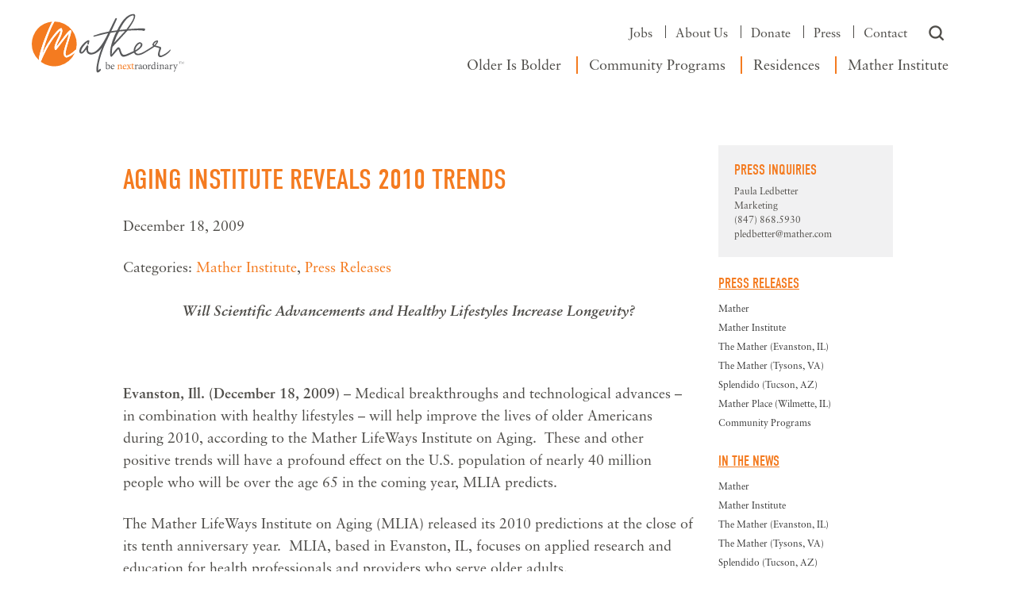

--- FILE ---
content_type: text/javascript
request_url: https://s17480.pcdn.co/wp-content/themes/mather/assets/js/custom.js?ver=6.8.3
body_size: 165
content:

jQuery( document ).ready(function() {
    jQuery('.best-brightest-slider').slick({
    dots: true,
    infinite: true,
    arrow :false,
    slidesToShow: 1,
    slidesToScroll: 1,
    autoplay:true,
    pauseOnHover: false,
    prevArrow: false,
    nextArrow: false,
    autoplaySpeed: 5000,
    speed: 1000,
    cssEase: 'ease-in-out',
});
});


//   document.onreadystatechange = function () {
//     if (document.readyState !== "complete") {
//         document.querySelector(
//             "bottom-content").style.visibility = "hidden";
//         document.querySelector(
//             ".outerLoader").style.visibility = "visible";
//     } else {
//         document.querySelector(
//             ".outerLoader").style.display = "none";
//         document.querySelector(
//             "bottom-content").style.visibility = "visible";   
//     }
    
// };

